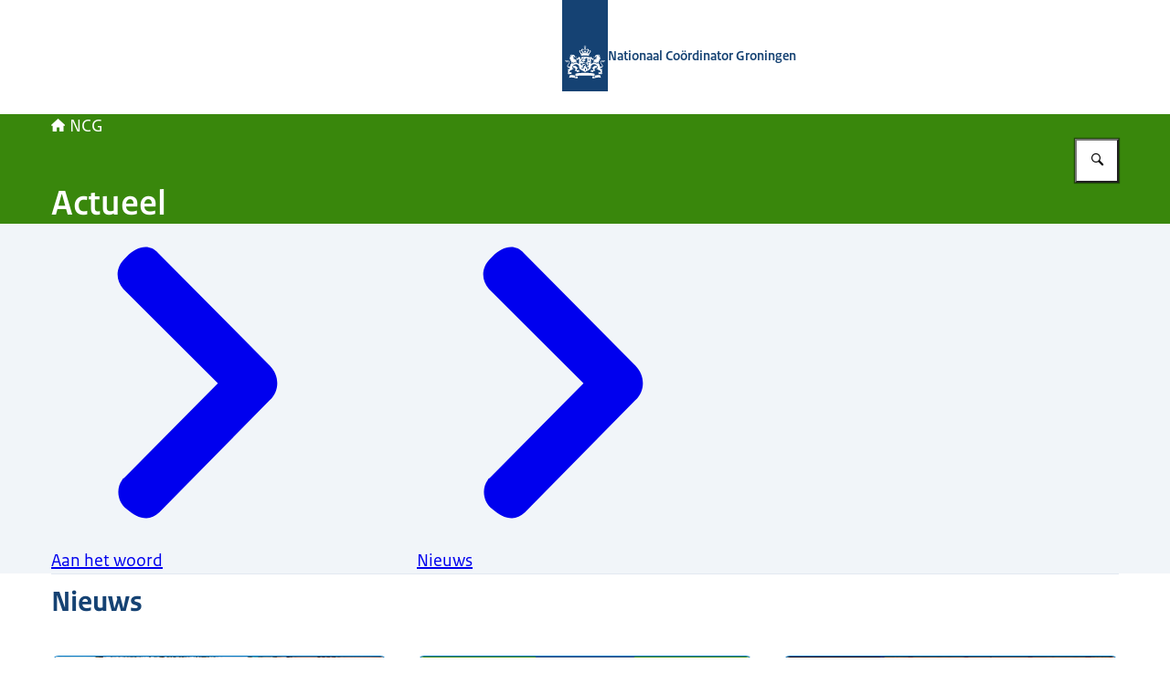

--- FILE ---
content_type: image/svg+xml
request_url: https://www.nationaalcoordinatorgroningen.nl/themes/groen/fallback-image.svg
body_size: 4835
content:
<svg xmlns="http://www.w3.org/2000/svg" width="366" height="244" xmlns:xlink="http://www.w3.org/1999/xlink" viewBox="0 0 366 244">
  <defs>
    <symbol id="a" viewBox="0 0 366 244">
      <g>
        <rect width="366" height="244" fill="none"/>
        <g>
          <path d="M237,0h-108v162h108V0Z" fill="#154273"/>
          <path d="M184.88,113.65h-1.89v-5.24h1.89v5.24ZM193.4,90.52h-1.89v-5.24h1.89v5.24ZM158.43,81.48c-.15,0-1.13,0-1.13.2s.46.11,1.13.22c1.52.26,2.1,1.02,3.17,1.02.95,0,1.95-.65,1.56-2.04-.07-.24-.2-.17-.24-.02-.15.63-.91.98-1.71.98-1,0-1.19-.35-2.78-.35ZM148.04,86.72c.17.24,1.95,2.54-.78,3.43-.13.04-.15.15.02.24,2.02.85,2.99-.72,2.99-.72,1.02,2.35-.54,3.63-.54,3.63.22.41,1.19,1.13,2.65,1.46.56-.3,1.35-.87,1.67-1.74,0,0,.39,1.02.04,2,4.12.37,5.58-2.93,8.77-2.33.09.02.13-.04.13-.13,0-2.04-1.24-5.76-5.19-6.52-3.93-.76-2.86-2.37-2.86-2.37,1.65-.07,2.6.65,2.6.65.3-.5-.13-1.02-.13-1.02.15-.2.24-.87.24-.87-1.87,0-2.34-.41-2.34-.41-.28-1.11.48-2.67,3.25-1,.69-.61.63-1.56.63-1.56.22-.11.35-.43.35-.57,0-.46-2.21-1.7-2.78-1.85-.13-.67-1-1.63-3.6-1.28-1.24.15-2.13-.17-1.71-.89.07-.13-.15-.15-.26-.02-.28.28-.67,1.09.39,1.63,1.19.61,1.26,1.8,1.28,1.98.02.26-.28.28-.35.02-.54-2.02-3.32-2.46-4.95-1.39.09,1.09,1.26,1.8,1.89,1.8.37,0,.87-.37.87-.87,0-.24.13-.22.2-.02.26.72-.8,2.22-2.36,1.3-1.61,1.61-.95,3.61-.8,4.33.28,1.3-.35,2.59-1.54,2-.07-.02-.13-.04-.13.09.02.78,1.08,1.72,2.36,1ZM156.89,78.61c-.76.85-1.97.65-2.28-.74,1.56-.09,2.21.07,2.28.74ZM204.77,81.83c-.8,0-1.56-.35-1.71-.98-.04-.15-.17-.22-.24.02-.39,1.39.61,2.04,1.56,2.04,1.06,0,1.65-.76,3.17-1.02.67-.11,1.13,0,1.13-.22,0-.2-.98-.2-1.13-.2-1.56,0-1.78.35-2.78.35ZM220.31,85.68c0-.13-.07-.11-.13-.09-1.19.59-1.82-.67-1.54-2,.15-.74.8-2.72-.8-4.33-1.58.91-2.65-.59-2.36-1.3.06-.2.2-.22.2.02,0,.5.5.87.87.87.63,0,1.8-.72,1.89-1.8-1.63-1.07-4.4-.63-4.95,1.39-.07.26-.37.24-.35-.02,0-.17.09-1.37,1.28-1.98,1.08-.54.69-1.35.39-1.63-.11-.11-.35-.09-.26.02.41.72-.48,1.04-1.69.89-2.6-.35-3.45.63-3.6,1.28-.56.15-2.78,1.39-2.78,1.85,0,.13.13.48.35.57,0,0-.04.93.63,1.56,2.76-1.67,3.54-.11,3.25,1,0,0-.5.39-2.36.41,0,0,.09.67.24.87,0,0-.43.54-.13,1.02,0,0,.95-.72,2.6-.65,0,0,1.06,1.61-2.86,2.37-3.93.76-5.19,4.48-5.19,6.52,0,.11.04.15.13.13,3.19-.59,4.64,2.72,8.77,2.33-.37-.98.04-2,.04-2,.33.87,1.11,1.46,1.67,1.74,1.48-.33,2.43-1.02,2.65-1.46,0,0-1.56-1.28-.54-3.63,0,0,.98,1.56,2.99.72.17-.09.13-.2.02-.24-2.73-.89-.95-3.19-.78-3.43,1.28.76,2.36-.17,2.36-1ZM211.37,77.87c-.3,1.39-1.52,1.59-2.28.74.07-.67.74-.83,2.28-.74ZM182.27,54.64c0,.35.15.65.26.83.24.35.2.54.09.65-.11.11-.3.15-.65-.09-.17-.13-.48-.26-.82-.26-.59,0-.89.39-.89.72s.3.72.89.72c.35,0,.65-.15.82-.26.35-.24.54-.2.65-.09.11.11-.04,1.3-.2,2.26-.98.22-1.45,1-1.45,1.46,0,1.2,1.26,1.87,2.02,2.28.74-.39,2.02-1.09,2.02-2.28,0-.46-.48-1.26-1.45-1.46-.13-.93-.3-2.15-.2-2.26.11-.11.3-.15.65.09.17.13.48.26.82.26.59,0,.89-.39.89-.72s-.3-.72-.89-.72c-.35,0-.65.15-.82.26-.35.24-.54.2-.65.09-.11-.11-.15-.3.09-.65.13-.17.26-.48.26-.83,0-.59-.39-.89-.72-.89s-.72.3-.72.89ZM182.99,63.46c-.8,0-1.45.65-1.45,1.46s.65,1.46,1.45,1.46,1.45-.65,1.45-1.46-.65-1.46-1.45-1.46ZM182.99,77.39c5.79,0,9.05,1.11,9.05,1.11.02-2.93.02-4.56,1.69-4.33-.91-2.46,3.04-3.43,3.04-6.63,0-2.11-1.5-2.35-1.93-2.35-1.3,0-1.11.85-2.21.85-.13,0-.28-.04-.28.07,0,.37.3,1,.82,1,.69,0,.69-.7,1.22-.7.22,0,.54.17.54.89,0,1.37-.89,2.87-1.95,4.04-.24-.33-.56-.54-.98-.54-.63,0-1.17.65-1.17,1.46,0,.3.04.52.15.76-.35.2-.67.3-.89.3-.48,0-1.19-.2-1.19-1.24,0-2.33,3.1-4.37,3.1-7.32,0-1.41-.93-2.8-2.91-2.8-2.1,0-1.71,1.91-3.54,1.91-.09,0-.15.02-.15.11,0,.13.33,1.2,1.26,1.2,1,0,1.28-1.74,2.19-1.74.33,0,.82.2.82,1.37,0,.91-.46,2.41-1.11,3.83-.24-.24-.56-.41-.91-.41-.78,0-1.35.76-1.35,1.65,0,.57.22,1.13.61,1.48-.46.59-.93,1.06-1.56,1.06-1.26,0-1.8-.72-1.8-1.5,0-.85,1.54-1.15,1.54-2.46,0-.89-.59-1.39-1.13-1.39-.61,0-.91.39-.98.39s-.37-.39-.98-.39c-.56,0-1.13.5-1.13,1.39,0,1.3,1.54,1.63,1.54,2.46,0,.78-.56,1.5-1.8,1.5-.63,0-1.11-.48-1.56-1.06.39-.37.61-.91.61-1.48,0-.91-.56-1.65-1.35-1.65-.37,0-.67.17-.91.41-.65-1.43-1.11-2.91-1.11-3.83,0-1.17.5-1.37.82-1.37.89,0,1.17,1.74,2.19,1.74.93,0,1.26-1.07,1.26-1.2,0-.07-.07-.11-.15-.11-1.82,0-1.43-1.91-3.54-1.91-1.95,0-2.91,1.39-2.91,2.8,0,2.96,3.1,5,3.1,7.32,0,1.04-.72,1.24-1.19,1.24-.24,0-.54-.11-.89-.3.11-.26.15-.46.15-.76,0-.8-.54-1.46-1.17-1.46-.39,0-.72.22-.95.54-1.06-1.17-1.95-2.67-1.95-4.04,0-.7.33-.89.54-.89.5,0,.52.7,1.21.7.52,0,.82-.63.82-1,0-.11-.15-.07-.28-.07-1.11,0-.91-.85-2.21-.85-.43,0-1.93.24-1.93,2.35,0,3.22,3.95,4.17,3.04,6.63,1.67-.24,1.65,1.39,1.69,4.33-.02,0,3.23-1.11,9.03-1.11ZM172.38,81.72c-1.58.35-2.71.67-3.21.83.02-.7.28-1.35.91-1.48.09-.02.11-.13.02-.17-1.41-.93-2.15.85-2.17.91-.5-.04-1.26.11-1.26.78,0,2.02-4.6,3.13-5.66,3.3,1.89.72,2.67,3.11,2.67,3.11,1.37-1.37,2.95-2.56,3.32-2.56s.5.46.52.72c0,.09.09.11.15.04.72-1.06.37-1.3.3-1.63-.04-.24.02-1.17,1.06-1.07v13.45l-.54.11c-.24.04-2.21-1.63-4.45-3.19-2.26-1.56-3.45-.63-6.01.76-3.36,1.83-6.75.17-6.75.17-2.89,2.06-3.88,8.06-3.88,8.06-.59.24-1.54.5-2.43.5-2.21,0-2.6-1.35-2.6-2.13,0-3.41,4.27-4.87,4.27-8.24,0-.83-.37-4.13-4.47-4.13h-3.67c-1.54,0-1.91-1.11-2.13-1.52-.09-.17-.24-.07-.17.07.11.28-.17.72-.17,1.56,0,1.37.8,2.2,2.3,2.2.67,0,1.32-.2,1.52-.33.13-.09.22.04.15.13-.65.76-.69,2.2-.43,2.52.07.09.15.07.15,0,.37-1.43,1.71-2.8,3.54-2.8,2.23,0,2.21,1.89,2.21,2.35,0,2.74-4.79,4.74-4.79,8.52s4.04,4.63,6.36,4.04c-.13,3.82-4.51,5.13-4.64,2.39,0-.13-.11-.15-.17.02-.54,1.35-.33,2.54,1.37,2.91.11.02.07.09-.04.17-1.69,1.06-.78,5.28-.69,6.52.13,1.78-1.65,1.57-1.8,1.52-.07-.02-.15,0-.02.15,1.26,1.54,2.82.13,2.82.13,1.17.37.46,1.37-.35,1.89-.13.09-.11.17.02.17.17.02,2,.17,2.32-1.28.8.96,2,.61,2.23.48.35-.17,2.06-.8,2.21,1.11,0,.13.09.04.15-.02,1.28-1.63-.09-2.63-.87-2.74.07-.09,1.08-.96,2.02.24.07.09.13.11.13-.07.11-2.06-1.56-2.24-2.65-1.35-.04-.22-.41-1.37,1.22-1.33.04,0,.11-.07.04-.13-1.26-1.35-2.3-.13-2.56.17-.56.67-1.97.39-2.1.39.43-7.15,6.73-4.61,7.59-8.08.04-.17.13-.11.13-.04.24.85,2.36.96,2.76-.7.02-.11,0-.17-.07-.11-1.82,1.83-5.92-3.87-.33-8.5,4.77-3.93,9.05-1.74,10.67-.46.09.57-.26.76-.48.83-.09.02-.11.09.02.15.46.17,1.08.11,1.39-.31,1.02.72.15,1.63-.26,1.87-.11.07-.07.13.02.15.93.17,1.71-.78,1.76-1.35l.15.09v4.07c0,5.78,6.66,6.58,13.97,11.48,7.31-4.91,13.95-5.69,13.95-11.48v-4.07l.15-.09c.04.54.8,1.52,1.76,1.35.09-.02.13-.09.02-.15-.41-.26-1.3-1.15-.26-1.87.3.43.93.48,1.39.31.13-.04.11-.13.02-.15-.22-.07-.56-.26-.48-.83,1.63-1.3,5.9-3.5,10.67.46,5.6,4.63,1.5,10.3-.33,8.5-.09-.09-.09,0-.07.11.39,1.67,2.52,1.54,2.76.7.02-.07.11-.13.13.04.87,3.48,7.14.93,7.59,8.08-.13.02-1.54.28-2.1-.39-.24-.28-1.28-1.52-2.56-.17-.09.09,0,.13.04.13,1.63-.04,1.28,1.11,1.22,1.33-1.08-.89-2.76-.72-2.65,1.35,0,.15.07.15.13.07.93-1.19,1.95-.33,2.02-.24-.76.11-2.15,1.11-.87,2.74.07.07.13.15.15.02.17-1.91,1.87-1.3,2.21-1.11.24.13,1.43.48,2.23-.48.33,1.46,2.15,1.3,2.32,1.28.13,0,.13-.09.02-.17-.78-.52-1.52-1.52-.35-1.89,0,0,1.56,1.41,2.82-.13.11-.13.04-.17-.02-.15-.15.04-1.93.26-1.8-1.52.09-1.24,1-5.46-.69-6.52-.11-.07-.15-.13-.04-.17,1.69-.37,1.91-1.57,1.37-2.91-.07-.17-.17-.13-.17-.02-.13,2.74-4.49,1.43-4.64-2.39,2.34.61,6.36-.22,6.36-4.04s-4.79-5.78-4.79-8.52c0-.46-.02-2.35,2.21-2.35,1.82,0,3.17,1.37,3.54,2.8.02.07.09.09.15,0,.26-.35.22-1.76-.43-2.52-.07-.07,0-.22.15-.13.2.13.85.33,1.52.33,1.5,0,2.3-.83,2.3-2.2,0-.85-.3-1.28-.17-1.56.07-.13-.11-.22-.17-.07-.22.43-.61,1.52-2.13,1.52h-3.67c-4.1,0-4.47,3.33-4.47,4.13,0,3.37,4.27,4.83,4.27,8.24,0,.81-.41,2.13-2.6,2.13-.91,0-1.87-.26-2.43-.5,0,0-.98-5.98-3.88-8.06,0,0-3.38,1.65-6.75-.17-2.56-1.39-3.78-2.33-6.03-.76-2.26,1.56-4.21,3.24-4.45,3.19l-.54-.11v-13.45c1.04-.11,1.11.83,1.06,1.07-.07.3-.39.57.3,1.63.07.09.13.04.15-.04.02-.26.17-.72.52-.72s1.95,1.2,3.32,2.56c0,0,.78-2.37,2.67-3.11-1.06-.17-5.66-1.28-5.66-3.3,0-.67-.76-.83-1.26-.78-.02-.07-.78-1.85-2.17-.91-.07.04-.07.15.02.17.63.15.89.78.91,1.48-1.35-.41-7.05-2.02-13.82-2.02-3.3,0-6.31.39-8.72.83v4.65h-1.89v-4.28ZM159.88,129.49c-.5-.2-.82-.52-.82-1.2v-2.89c-.82-.28-3.08-1.15-7.62-1.15-3.75,0-4.92.85-4.99,1.15l-1,5.5s1.52-1.39,6.96-1.04c6.55.41,13.34,4.3,13.34.15v-2.43c-5.12.02-5.88,1.67-5.88,1.91ZM200.22,127.6v2.43c0,4.13,6.79.26,13.34-.15,5.45-.35,6.96,1.04,6.96,1.04l-1-5.52c-.04-.31-1.24-1.15-4.99-1.15-4.51,0-6.77.87-7.62,1.15v2.89c0,.65-.33.98-.82,1.2.02-.24-.74-1.89-5.88-1.89ZM182.99,125.1c10.57,0,21.28.54,22.67,2.15.11.13.15,0,.15-.11v-5.61c0-1.63-11.07-2.59-22.85-2.59s-22.85.96-22.85,2.59v5.61c0,.09.04.22.15.11,1.45-1.59,12.17-2.15,22.72-2.15ZM173.57,98.67l-1.06-.28-.09.13-1.24-.54h1.11c.11,0,.11-.07.07-.11-.5-.5-.95-.93-.95-.93,0,0,.5.2,1.22.46.09.02.11-.02.07-.09-.35-.5-.82-1.2-.82-1.2,0,0,1,.67,1.19.8.07.04.11,0,.09-.07-.26-.65-.56-1.41-.56-1.41l1.08,1.04s.11.02.09-.04c-.11-.5-.3-1.41-.3-1.41l.8,1.17c.04.07.11.04.11-.02,0-.24.02-1.28.02-1.28,0,0,.35.78.5,1.17.04.09.09.09.13-.02.04-.13.41-1,.41-1l.04,1.35-.17.04-.22,1.61c1.58-.37,3.58-3.11,5.1-3.11,1.82,0,2.47,2.13,5.81,1.04.85,1.26,1.15,2.35,1.48,3.85,1.3,1.22,3.1.8,3.1-.48,0-1.74-1.89-2.06-1.89-3.89,0-.8.56-1.98,2.1-1.98.82,0,2.02.35,2.71.35.82,0,1-.59,1.08-.85.07-.17.3-.13.28.02-.02.17.09.41.09.8,0,1.15-1.67,1.3-1.87,1.15-.09-.07-.15.02-.09.09.26.2.2.89-.11,1.33-.04.04-.09.04-.09,0-.17-.83-1.15-1.85-2-1.85-.3,0-.93.17-.93.91,0,1.02,2.06,1.98,2.06,4.11s-2.19,2.76-4.4,2.19c.07,2.11,3.21,3.35,3.28,1.85,0-.11.07-.04.09,0,.46.65.26,1.13-.35,1.39.54.24.65,1.35.8,2.02.24,1,1.28.43,1.35.41.07-.04.09,0,.04.06-.39,1.02-1.45.63-1.45.63-.54.39.11.74.61.89.07.02.07.06.02.11-.37.13-1.15.39-1.54-.28-.28.7-.87.67-1.08.67-.41,0-.67.41-.59.98,0,.04-.02.07-.07.04-.95-.63-.41-1.39-.02-1.59-.07-.04-.74-.33-1.02.46-.02.07-.07.07-.09,0-.41-1.13.5-1.46,1.15-1.17-.04-.15-.39-.72-1.26-.52-.04.02-.07,0-.04-.07.15-.35.56-.85,1.37-.35.41.26,1.11-.11,1.17-.15-1.41-2.8-4.12-.46-4.75-2.65-.02-.04-.07-.09-.11.04-.15.46-1.35.5-1.56-.41-.02-.07,0-.09.06-.04.17.17.54.33,1.04-.37.33-.48.37-1.11.37-1.52,0-1.69-1.69-4.56-4.34-4.56-1.67,0-3.47.65-4.82,1.63l1.24.28c-.11,1.26-1.32,2-2.43,1.67l.2-1.43c-.2.07-.67.24-.93.61-.02.02-.06.02-.06-.02-.22-.83.46-1.24.65-1.33t-.02-.02c-.61-.02-.93.41-1.04.57-.02.02-.04.02-.04,0,.07-.17-.04-.59.24-.89ZM177.28,108.41c-.48.59-.89.02-1.52.02-.59,0-.69.5-.69.69,0,.04-.02.04-.04.02-.67-.91.09-1.41.52-1.48-.07-.06-.72-.5-1.13.11-.02.04-.07.02-.07-.02-.02-1.13.87-1.22,1.48-.72.11-.43-.17-.72-.65-.74-.07,0-.07-.04-.04-.07.2-.22.39-.31.59-.31.63,0,.72.8,1.13.8.61,0,1.5-.82,1.56-.91-.02-.04-.61-1.65-.5-2.61,0-.04-.02-.04-.04-.02-.3.17-1.04.15-1.04-.76,0-.07.02-.09.07-.02.33.46.87-.07,1.13-.37.28-.33,1.84-2.59,3.91-2.59.46,0,1.04.26,1.52.59-.72.87,0,1.7.52,1.59.06-.02.06.04.02.07-2.73,1.02-3.95,1.43-3.95,3.74,0,1.2.41,1.87,1.11,1.7.04-.02.07,0,.02.04-.26.3-.54.41-.78.41-.56,0-.67-.3-.98-.3s-1.32.61-1.32,1.11c0,.2.13.46.48.67.02.02,0,.04,0,.04-.3,0-1.11.06-1.28-.7ZM184.46,86.13c-.85-.04-1.41.13-1.37.41.41.43.95.39,1.37-.41ZM181.32,88.24c.61-.15,1.26-.09,1.35-.07.09.02.09.17-.02.2-1.26.15-1.32.74-2.13.74-.52,0-1.11-.54-.89-1.33.02-.11.11-.11.13,0,.09.35.59.72,1.56.46ZM164.98,116.19c.82,1.06,1.63.06,2.73.06.54,0,1.19.17,1.3,1.26,0,.07.04.07.11,0,1.19-1.63-.17-2.54-.95-2.67.17-.15,1.32-.87,2.08.19.04.06.13.04.13-.04,0-2.07-1.54-2.22-2.67-1.33-.22-.8.39-1.33,1.17-1.33.09,0,.13-.07.09-.11-1.39-1.48-2.41.39-2.65.67-.54.74-2.52-.65-3.32-1.48,0,0,1.74-1.83,1.74-3.5,0-.11-.02-.24-.02-.3,0-.04.02-.07.06-.04.17.11.41.17.65.17.39,0,1.15-.13,1.15-1.54,0-.11-.04-.11-.09-.04-.22.31-.43.37-.61.37-1.41,0-4.34-4.69-7.81-4.69-.91,0-2.63.65-3.47,1.59.41.24.5.76.46,1.13-.07.59-.54.89-1.02,1.02-.09.02-.09.09,0,.13,1.76.67,4.92,1.87,5.66,2.5.85.74.69,2.13.2,4.07-.48,1.85-1.5,1.61-1.89,1.54-.07,0-.07.02-.04.07.46.57,1,.76,1.48.76.91,0,1.26-.57,1.71-.57.78,0,2.45,1.13,2.45,2,0,.48-.37.93-.87,1.24-.02.02-.02.07.02.07.37.07,1.91.19,2.21-1.2ZM203.23,117.39s.07-.04.02-.07c-.48-.33-.87-.76-.87-1.24,0-.87,1.65-2,2.45-2,.48,0,.8.57,1.71.57.48,0,1.02-.2,1.48-.76.04-.04.02-.09-.04-.07-.37.07-1.41.3-1.89-1.54-.5-1.93-.67-3.33.2-4.07.72-.63,3.91-1.82,5.66-2.5.09-.04.09-.11,0-.13-.48-.13-.95-.43-1.02-1.02-.04-.37.04-.87.46-1.13-.87-.93-2.58-1.59-3.49-1.59-3.47,0-6.4,4.69-7.81,4.69-.17,0-.41-.07-.61-.37-.04-.06-.09-.06-.09.04,0,1.41.76,1.54,1.15,1.54.22,0,.48-.07.65-.17.04-.02.07,0,.07.04,0,.07-.02.19-.02.3,0,1.67,1.74,3.5,1.74,3.5-.78.83-2.76,2.19-3.32,1.48-.24-.3-1.26-2.15-2.65-.67-.04.07-.02.11.09.11.78,0,1.39.52,1.17,1.33-1.13-.89-2.67-.74-2.67,1.33,0,.09.09.11.13.04.74-1.07,1.91-.35,2.06-.19-.78.11-2.13,1.04-.95,2.67.04.07.09.07.11,0,.13-1.06.78-1.26,1.3-1.26,1.08,0,1.89,1,2.73-.06.35,1.39,1.89,1.26,2.26,1.2ZM175.22,90.28c-.11.15-.48,0-.61-.07-.02-.02-.04,0-.02.02.09.2.43.78.95.78.24,0,.59-.13.67-.3,0,0,2.04.67,3.04.93-.39.52-.63,1.15-.69,1.83-.8-.5-4.06-2.24-4.06-2.24l-1,1.39c-.17.22-.98-.37-.8-.59l.76-1.07c-.26-.26-.87-.11-1.04-.04-.02,0-.04,0-.02-.04.11-.22.48-.85,1.43-.57,0-.59-.87-.39-1.11-.33-.02,0-.04,0-.02-.02.24-.26.95-.83,1.74-.35l.35-.48-.69-.74.43-.61.5.65,3.75-5.15c.09-.13.85-.35,1.11-.41.02.28.07,1.07-.02,1.2l-3.69,5.19.78.26-.43.61-.91-.43-.39.57ZM188.39,89.44c0,.48.28,1.17.91.96.02-.02.06,0,.04.02-.09.52-1.04,1-1.45.39-.39.8-.28,1.56.52,2,.04.02.04.09,0,.13-.5.35-1.26.28-1.61-.41-.67.5-.59,1.59-.17,1.96,0,0-1.87,1.11-3.56.33-1.13-.54-2.04-1.24-3.49-1.11.2-2.04,1.21-2.56,3.08-2.87,1.5-.24,1.67-.93,1.48-1.46-.5-.13-1.43.33-1.43.33-.17-.28.07-.57.07-.57-.09-.11-.13-.48-.13-.48,1.04,0,1.24-.24,1.24-.24.2-1.09-.91-1.2-1.76-.61-.39-.35-.33-.8-.33-.8-.11-.07-.2-.24-.2-.33,0-.26,1.24-.96,1.56-1.04.09-.37.52-.87,1.84-.74.15-.35-.11-1.63-.26-1.96-.04-.11.02-.15.13-.09.46.28.91,1.37,1.24,1.39,0,0,1.48-.78,1.54-.74.07.04.28,1.7.28,1.7.2.24,1.35,0,1.84.22.13.07.13.15,0,.17-.37.07-1.56.59-1.76.91.69,1.02.37,2.52.37,2.93Z" fill="#fff"/>
        </g>
      </g>
    </symbol>
  </defs>
  <rect x="0" y="0" width="366" height="244" fill="#39870c"/>
  <use width="366" height="244" xlink:href="#a"/>
</svg>